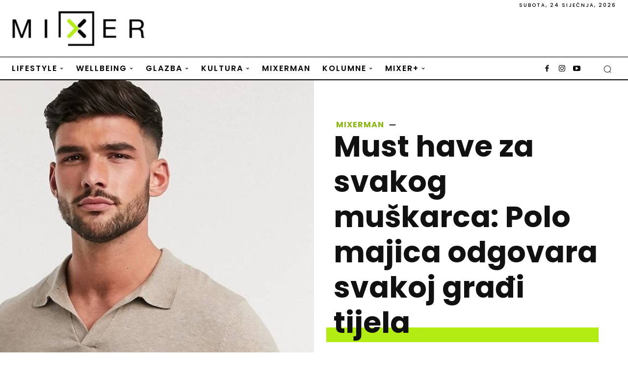

--- FILE ---
content_type: text/html; charset=utf-8
request_url: https://www.google.com/recaptcha/api2/anchor?ar=1&k=6LfDVtoZAAAAAMNDkDfVNx_9tzbYRTAxBtfP3pp0&co=aHR0cHM6Ly9taXhlci5ocjo0NDM.&hl=en&v=PoyoqOPhxBO7pBk68S4YbpHZ&theme=light&size=normal&anchor-ms=20000&execute-ms=30000&cb=pcmta79lkwno
body_size: 50586
content:
<!DOCTYPE HTML><html dir="ltr" lang="en"><head><meta http-equiv="Content-Type" content="text/html; charset=UTF-8">
<meta http-equiv="X-UA-Compatible" content="IE=edge">
<title>reCAPTCHA</title>
<style type="text/css">
/* cyrillic-ext */
@font-face {
  font-family: 'Roboto';
  font-style: normal;
  font-weight: 400;
  font-stretch: 100%;
  src: url(//fonts.gstatic.com/s/roboto/v48/KFO7CnqEu92Fr1ME7kSn66aGLdTylUAMa3GUBHMdazTgWw.woff2) format('woff2');
  unicode-range: U+0460-052F, U+1C80-1C8A, U+20B4, U+2DE0-2DFF, U+A640-A69F, U+FE2E-FE2F;
}
/* cyrillic */
@font-face {
  font-family: 'Roboto';
  font-style: normal;
  font-weight: 400;
  font-stretch: 100%;
  src: url(//fonts.gstatic.com/s/roboto/v48/KFO7CnqEu92Fr1ME7kSn66aGLdTylUAMa3iUBHMdazTgWw.woff2) format('woff2');
  unicode-range: U+0301, U+0400-045F, U+0490-0491, U+04B0-04B1, U+2116;
}
/* greek-ext */
@font-face {
  font-family: 'Roboto';
  font-style: normal;
  font-weight: 400;
  font-stretch: 100%;
  src: url(//fonts.gstatic.com/s/roboto/v48/KFO7CnqEu92Fr1ME7kSn66aGLdTylUAMa3CUBHMdazTgWw.woff2) format('woff2');
  unicode-range: U+1F00-1FFF;
}
/* greek */
@font-face {
  font-family: 'Roboto';
  font-style: normal;
  font-weight: 400;
  font-stretch: 100%;
  src: url(//fonts.gstatic.com/s/roboto/v48/KFO7CnqEu92Fr1ME7kSn66aGLdTylUAMa3-UBHMdazTgWw.woff2) format('woff2');
  unicode-range: U+0370-0377, U+037A-037F, U+0384-038A, U+038C, U+038E-03A1, U+03A3-03FF;
}
/* math */
@font-face {
  font-family: 'Roboto';
  font-style: normal;
  font-weight: 400;
  font-stretch: 100%;
  src: url(//fonts.gstatic.com/s/roboto/v48/KFO7CnqEu92Fr1ME7kSn66aGLdTylUAMawCUBHMdazTgWw.woff2) format('woff2');
  unicode-range: U+0302-0303, U+0305, U+0307-0308, U+0310, U+0312, U+0315, U+031A, U+0326-0327, U+032C, U+032F-0330, U+0332-0333, U+0338, U+033A, U+0346, U+034D, U+0391-03A1, U+03A3-03A9, U+03B1-03C9, U+03D1, U+03D5-03D6, U+03F0-03F1, U+03F4-03F5, U+2016-2017, U+2034-2038, U+203C, U+2040, U+2043, U+2047, U+2050, U+2057, U+205F, U+2070-2071, U+2074-208E, U+2090-209C, U+20D0-20DC, U+20E1, U+20E5-20EF, U+2100-2112, U+2114-2115, U+2117-2121, U+2123-214F, U+2190, U+2192, U+2194-21AE, U+21B0-21E5, U+21F1-21F2, U+21F4-2211, U+2213-2214, U+2216-22FF, U+2308-230B, U+2310, U+2319, U+231C-2321, U+2336-237A, U+237C, U+2395, U+239B-23B7, U+23D0, U+23DC-23E1, U+2474-2475, U+25AF, U+25B3, U+25B7, U+25BD, U+25C1, U+25CA, U+25CC, U+25FB, U+266D-266F, U+27C0-27FF, U+2900-2AFF, U+2B0E-2B11, U+2B30-2B4C, U+2BFE, U+3030, U+FF5B, U+FF5D, U+1D400-1D7FF, U+1EE00-1EEFF;
}
/* symbols */
@font-face {
  font-family: 'Roboto';
  font-style: normal;
  font-weight: 400;
  font-stretch: 100%;
  src: url(//fonts.gstatic.com/s/roboto/v48/KFO7CnqEu92Fr1ME7kSn66aGLdTylUAMaxKUBHMdazTgWw.woff2) format('woff2');
  unicode-range: U+0001-000C, U+000E-001F, U+007F-009F, U+20DD-20E0, U+20E2-20E4, U+2150-218F, U+2190, U+2192, U+2194-2199, U+21AF, U+21E6-21F0, U+21F3, U+2218-2219, U+2299, U+22C4-22C6, U+2300-243F, U+2440-244A, U+2460-24FF, U+25A0-27BF, U+2800-28FF, U+2921-2922, U+2981, U+29BF, U+29EB, U+2B00-2BFF, U+4DC0-4DFF, U+FFF9-FFFB, U+10140-1018E, U+10190-1019C, U+101A0, U+101D0-101FD, U+102E0-102FB, U+10E60-10E7E, U+1D2C0-1D2D3, U+1D2E0-1D37F, U+1F000-1F0FF, U+1F100-1F1AD, U+1F1E6-1F1FF, U+1F30D-1F30F, U+1F315, U+1F31C, U+1F31E, U+1F320-1F32C, U+1F336, U+1F378, U+1F37D, U+1F382, U+1F393-1F39F, U+1F3A7-1F3A8, U+1F3AC-1F3AF, U+1F3C2, U+1F3C4-1F3C6, U+1F3CA-1F3CE, U+1F3D4-1F3E0, U+1F3ED, U+1F3F1-1F3F3, U+1F3F5-1F3F7, U+1F408, U+1F415, U+1F41F, U+1F426, U+1F43F, U+1F441-1F442, U+1F444, U+1F446-1F449, U+1F44C-1F44E, U+1F453, U+1F46A, U+1F47D, U+1F4A3, U+1F4B0, U+1F4B3, U+1F4B9, U+1F4BB, U+1F4BF, U+1F4C8-1F4CB, U+1F4D6, U+1F4DA, U+1F4DF, U+1F4E3-1F4E6, U+1F4EA-1F4ED, U+1F4F7, U+1F4F9-1F4FB, U+1F4FD-1F4FE, U+1F503, U+1F507-1F50B, U+1F50D, U+1F512-1F513, U+1F53E-1F54A, U+1F54F-1F5FA, U+1F610, U+1F650-1F67F, U+1F687, U+1F68D, U+1F691, U+1F694, U+1F698, U+1F6AD, U+1F6B2, U+1F6B9-1F6BA, U+1F6BC, U+1F6C6-1F6CF, U+1F6D3-1F6D7, U+1F6E0-1F6EA, U+1F6F0-1F6F3, U+1F6F7-1F6FC, U+1F700-1F7FF, U+1F800-1F80B, U+1F810-1F847, U+1F850-1F859, U+1F860-1F887, U+1F890-1F8AD, U+1F8B0-1F8BB, U+1F8C0-1F8C1, U+1F900-1F90B, U+1F93B, U+1F946, U+1F984, U+1F996, U+1F9E9, U+1FA00-1FA6F, U+1FA70-1FA7C, U+1FA80-1FA89, U+1FA8F-1FAC6, U+1FACE-1FADC, U+1FADF-1FAE9, U+1FAF0-1FAF8, U+1FB00-1FBFF;
}
/* vietnamese */
@font-face {
  font-family: 'Roboto';
  font-style: normal;
  font-weight: 400;
  font-stretch: 100%;
  src: url(//fonts.gstatic.com/s/roboto/v48/KFO7CnqEu92Fr1ME7kSn66aGLdTylUAMa3OUBHMdazTgWw.woff2) format('woff2');
  unicode-range: U+0102-0103, U+0110-0111, U+0128-0129, U+0168-0169, U+01A0-01A1, U+01AF-01B0, U+0300-0301, U+0303-0304, U+0308-0309, U+0323, U+0329, U+1EA0-1EF9, U+20AB;
}
/* latin-ext */
@font-face {
  font-family: 'Roboto';
  font-style: normal;
  font-weight: 400;
  font-stretch: 100%;
  src: url(//fonts.gstatic.com/s/roboto/v48/KFO7CnqEu92Fr1ME7kSn66aGLdTylUAMa3KUBHMdazTgWw.woff2) format('woff2');
  unicode-range: U+0100-02BA, U+02BD-02C5, U+02C7-02CC, U+02CE-02D7, U+02DD-02FF, U+0304, U+0308, U+0329, U+1D00-1DBF, U+1E00-1E9F, U+1EF2-1EFF, U+2020, U+20A0-20AB, U+20AD-20C0, U+2113, U+2C60-2C7F, U+A720-A7FF;
}
/* latin */
@font-face {
  font-family: 'Roboto';
  font-style: normal;
  font-weight: 400;
  font-stretch: 100%;
  src: url(//fonts.gstatic.com/s/roboto/v48/KFO7CnqEu92Fr1ME7kSn66aGLdTylUAMa3yUBHMdazQ.woff2) format('woff2');
  unicode-range: U+0000-00FF, U+0131, U+0152-0153, U+02BB-02BC, U+02C6, U+02DA, U+02DC, U+0304, U+0308, U+0329, U+2000-206F, U+20AC, U+2122, U+2191, U+2193, U+2212, U+2215, U+FEFF, U+FFFD;
}
/* cyrillic-ext */
@font-face {
  font-family: 'Roboto';
  font-style: normal;
  font-weight: 500;
  font-stretch: 100%;
  src: url(//fonts.gstatic.com/s/roboto/v48/KFO7CnqEu92Fr1ME7kSn66aGLdTylUAMa3GUBHMdazTgWw.woff2) format('woff2');
  unicode-range: U+0460-052F, U+1C80-1C8A, U+20B4, U+2DE0-2DFF, U+A640-A69F, U+FE2E-FE2F;
}
/* cyrillic */
@font-face {
  font-family: 'Roboto';
  font-style: normal;
  font-weight: 500;
  font-stretch: 100%;
  src: url(//fonts.gstatic.com/s/roboto/v48/KFO7CnqEu92Fr1ME7kSn66aGLdTylUAMa3iUBHMdazTgWw.woff2) format('woff2');
  unicode-range: U+0301, U+0400-045F, U+0490-0491, U+04B0-04B1, U+2116;
}
/* greek-ext */
@font-face {
  font-family: 'Roboto';
  font-style: normal;
  font-weight: 500;
  font-stretch: 100%;
  src: url(//fonts.gstatic.com/s/roboto/v48/KFO7CnqEu92Fr1ME7kSn66aGLdTylUAMa3CUBHMdazTgWw.woff2) format('woff2');
  unicode-range: U+1F00-1FFF;
}
/* greek */
@font-face {
  font-family: 'Roboto';
  font-style: normal;
  font-weight: 500;
  font-stretch: 100%;
  src: url(//fonts.gstatic.com/s/roboto/v48/KFO7CnqEu92Fr1ME7kSn66aGLdTylUAMa3-UBHMdazTgWw.woff2) format('woff2');
  unicode-range: U+0370-0377, U+037A-037F, U+0384-038A, U+038C, U+038E-03A1, U+03A3-03FF;
}
/* math */
@font-face {
  font-family: 'Roboto';
  font-style: normal;
  font-weight: 500;
  font-stretch: 100%;
  src: url(//fonts.gstatic.com/s/roboto/v48/KFO7CnqEu92Fr1ME7kSn66aGLdTylUAMawCUBHMdazTgWw.woff2) format('woff2');
  unicode-range: U+0302-0303, U+0305, U+0307-0308, U+0310, U+0312, U+0315, U+031A, U+0326-0327, U+032C, U+032F-0330, U+0332-0333, U+0338, U+033A, U+0346, U+034D, U+0391-03A1, U+03A3-03A9, U+03B1-03C9, U+03D1, U+03D5-03D6, U+03F0-03F1, U+03F4-03F5, U+2016-2017, U+2034-2038, U+203C, U+2040, U+2043, U+2047, U+2050, U+2057, U+205F, U+2070-2071, U+2074-208E, U+2090-209C, U+20D0-20DC, U+20E1, U+20E5-20EF, U+2100-2112, U+2114-2115, U+2117-2121, U+2123-214F, U+2190, U+2192, U+2194-21AE, U+21B0-21E5, U+21F1-21F2, U+21F4-2211, U+2213-2214, U+2216-22FF, U+2308-230B, U+2310, U+2319, U+231C-2321, U+2336-237A, U+237C, U+2395, U+239B-23B7, U+23D0, U+23DC-23E1, U+2474-2475, U+25AF, U+25B3, U+25B7, U+25BD, U+25C1, U+25CA, U+25CC, U+25FB, U+266D-266F, U+27C0-27FF, U+2900-2AFF, U+2B0E-2B11, U+2B30-2B4C, U+2BFE, U+3030, U+FF5B, U+FF5D, U+1D400-1D7FF, U+1EE00-1EEFF;
}
/* symbols */
@font-face {
  font-family: 'Roboto';
  font-style: normal;
  font-weight: 500;
  font-stretch: 100%;
  src: url(//fonts.gstatic.com/s/roboto/v48/KFO7CnqEu92Fr1ME7kSn66aGLdTylUAMaxKUBHMdazTgWw.woff2) format('woff2');
  unicode-range: U+0001-000C, U+000E-001F, U+007F-009F, U+20DD-20E0, U+20E2-20E4, U+2150-218F, U+2190, U+2192, U+2194-2199, U+21AF, U+21E6-21F0, U+21F3, U+2218-2219, U+2299, U+22C4-22C6, U+2300-243F, U+2440-244A, U+2460-24FF, U+25A0-27BF, U+2800-28FF, U+2921-2922, U+2981, U+29BF, U+29EB, U+2B00-2BFF, U+4DC0-4DFF, U+FFF9-FFFB, U+10140-1018E, U+10190-1019C, U+101A0, U+101D0-101FD, U+102E0-102FB, U+10E60-10E7E, U+1D2C0-1D2D3, U+1D2E0-1D37F, U+1F000-1F0FF, U+1F100-1F1AD, U+1F1E6-1F1FF, U+1F30D-1F30F, U+1F315, U+1F31C, U+1F31E, U+1F320-1F32C, U+1F336, U+1F378, U+1F37D, U+1F382, U+1F393-1F39F, U+1F3A7-1F3A8, U+1F3AC-1F3AF, U+1F3C2, U+1F3C4-1F3C6, U+1F3CA-1F3CE, U+1F3D4-1F3E0, U+1F3ED, U+1F3F1-1F3F3, U+1F3F5-1F3F7, U+1F408, U+1F415, U+1F41F, U+1F426, U+1F43F, U+1F441-1F442, U+1F444, U+1F446-1F449, U+1F44C-1F44E, U+1F453, U+1F46A, U+1F47D, U+1F4A3, U+1F4B0, U+1F4B3, U+1F4B9, U+1F4BB, U+1F4BF, U+1F4C8-1F4CB, U+1F4D6, U+1F4DA, U+1F4DF, U+1F4E3-1F4E6, U+1F4EA-1F4ED, U+1F4F7, U+1F4F9-1F4FB, U+1F4FD-1F4FE, U+1F503, U+1F507-1F50B, U+1F50D, U+1F512-1F513, U+1F53E-1F54A, U+1F54F-1F5FA, U+1F610, U+1F650-1F67F, U+1F687, U+1F68D, U+1F691, U+1F694, U+1F698, U+1F6AD, U+1F6B2, U+1F6B9-1F6BA, U+1F6BC, U+1F6C6-1F6CF, U+1F6D3-1F6D7, U+1F6E0-1F6EA, U+1F6F0-1F6F3, U+1F6F7-1F6FC, U+1F700-1F7FF, U+1F800-1F80B, U+1F810-1F847, U+1F850-1F859, U+1F860-1F887, U+1F890-1F8AD, U+1F8B0-1F8BB, U+1F8C0-1F8C1, U+1F900-1F90B, U+1F93B, U+1F946, U+1F984, U+1F996, U+1F9E9, U+1FA00-1FA6F, U+1FA70-1FA7C, U+1FA80-1FA89, U+1FA8F-1FAC6, U+1FACE-1FADC, U+1FADF-1FAE9, U+1FAF0-1FAF8, U+1FB00-1FBFF;
}
/* vietnamese */
@font-face {
  font-family: 'Roboto';
  font-style: normal;
  font-weight: 500;
  font-stretch: 100%;
  src: url(//fonts.gstatic.com/s/roboto/v48/KFO7CnqEu92Fr1ME7kSn66aGLdTylUAMa3OUBHMdazTgWw.woff2) format('woff2');
  unicode-range: U+0102-0103, U+0110-0111, U+0128-0129, U+0168-0169, U+01A0-01A1, U+01AF-01B0, U+0300-0301, U+0303-0304, U+0308-0309, U+0323, U+0329, U+1EA0-1EF9, U+20AB;
}
/* latin-ext */
@font-face {
  font-family: 'Roboto';
  font-style: normal;
  font-weight: 500;
  font-stretch: 100%;
  src: url(//fonts.gstatic.com/s/roboto/v48/KFO7CnqEu92Fr1ME7kSn66aGLdTylUAMa3KUBHMdazTgWw.woff2) format('woff2');
  unicode-range: U+0100-02BA, U+02BD-02C5, U+02C7-02CC, U+02CE-02D7, U+02DD-02FF, U+0304, U+0308, U+0329, U+1D00-1DBF, U+1E00-1E9F, U+1EF2-1EFF, U+2020, U+20A0-20AB, U+20AD-20C0, U+2113, U+2C60-2C7F, U+A720-A7FF;
}
/* latin */
@font-face {
  font-family: 'Roboto';
  font-style: normal;
  font-weight: 500;
  font-stretch: 100%;
  src: url(//fonts.gstatic.com/s/roboto/v48/KFO7CnqEu92Fr1ME7kSn66aGLdTylUAMa3yUBHMdazQ.woff2) format('woff2');
  unicode-range: U+0000-00FF, U+0131, U+0152-0153, U+02BB-02BC, U+02C6, U+02DA, U+02DC, U+0304, U+0308, U+0329, U+2000-206F, U+20AC, U+2122, U+2191, U+2193, U+2212, U+2215, U+FEFF, U+FFFD;
}
/* cyrillic-ext */
@font-face {
  font-family: 'Roboto';
  font-style: normal;
  font-weight: 900;
  font-stretch: 100%;
  src: url(//fonts.gstatic.com/s/roboto/v48/KFO7CnqEu92Fr1ME7kSn66aGLdTylUAMa3GUBHMdazTgWw.woff2) format('woff2');
  unicode-range: U+0460-052F, U+1C80-1C8A, U+20B4, U+2DE0-2DFF, U+A640-A69F, U+FE2E-FE2F;
}
/* cyrillic */
@font-face {
  font-family: 'Roboto';
  font-style: normal;
  font-weight: 900;
  font-stretch: 100%;
  src: url(//fonts.gstatic.com/s/roboto/v48/KFO7CnqEu92Fr1ME7kSn66aGLdTylUAMa3iUBHMdazTgWw.woff2) format('woff2');
  unicode-range: U+0301, U+0400-045F, U+0490-0491, U+04B0-04B1, U+2116;
}
/* greek-ext */
@font-face {
  font-family: 'Roboto';
  font-style: normal;
  font-weight: 900;
  font-stretch: 100%;
  src: url(//fonts.gstatic.com/s/roboto/v48/KFO7CnqEu92Fr1ME7kSn66aGLdTylUAMa3CUBHMdazTgWw.woff2) format('woff2');
  unicode-range: U+1F00-1FFF;
}
/* greek */
@font-face {
  font-family: 'Roboto';
  font-style: normal;
  font-weight: 900;
  font-stretch: 100%;
  src: url(//fonts.gstatic.com/s/roboto/v48/KFO7CnqEu92Fr1ME7kSn66aGLdTylUAMa3-UBHMdazTgWw.woff2) format('woff2');
  unicode-range: U+0370-0377, U+037A-037F, U+0384-038A, U+038C, U+038E-03A1, U+03A3-03FF;
}
/* math */
@font-face {
  font-family: 'Roboto';
  font-style: normal;
  font-weight: 900;
  font-stretch: 100%;
  src: url(//fonts.gstatic.com/s/roboto/v48/KFO7CnqEu92Fr1ME7kSn66aGLdTylUAMawCUBHMdazTgWw.woff2) format('woff2');
  unicode-range: U+0302-0303, U+0305, U+0307-0308, U+0310, U+0312, U+0315, U+031A, U+0326-0327, U+032C, U+032F-0330, U+0332-0333, U+0338, U+033A, U+0346, U+034D, U+0391-03A1, U+03A3-03A9, U+03B1-03C9, U+03D1, U+03D5-03D6, U+03F0-03F1, U+03F4-03F5, U+2016-2017, U+2034-2038, U+203C, U+2040, U+2043, U+2047, U+2050, U+2057, U+205F, U+2070-2071, U+2074-208E, U+2090-209C, U+20D0-20DC, U+20E1, U+20E5-20EF, U+2100-2112, U+2114-2115, U+2117-2121, U+2123-214F, U+2190, U+2192, U+2194-21AE, U+21B0-21E5, U+21F1-21F2, U+21F4-2211, U+2213-2214, U+2216-22FF, U+2308-230B, U+2310, U+2319, U+231C-2321, U+2336-237A, U+237C, U+2395, U+239B-23B7, U+23D0, U+23DC-23E1, U+2474-2475, U+25AF, U+25B3, U+25B7, U+25BD, U+25C1, U+25CA, U+25CC, U+25FB, U+266D-266F, U+27C0-27FF, U+2900-2AFF, U+2B0E-2B11, U+2B30-2B4C, U+2BFE, U+3030, U+FF5B, U+FF5D, U+1D400-1D7FF, U+1EE00-1EEFF;
}
/* symbols */
@font-face {
  font-family: 'Roboto';
  font-style: normal;
  font-weight: 900;
  font-stretch: 100%;
  src: url(//fonts.gstatic.com/s/roboto/v48/KFO7CnqEu92Fr1ME7kSn66aGLdTylUAMaxKUBHMdazTgWw.woff2) format('woff2');
  unicode-range: U+0001-000C, U+000E-001F, U+007F-009F, U+20DD-20E0, U+20E2-20E4, U+2150-218F, U+2190, U+2192, U+2194-2199, U+21AF, U+21E6-21F0, U+21F3, U+2218-2219, U+2299, U+22C4-22C6, U+2300-243F, U+2440-244A, U+2460-24FF, U+25A0-27BF, U+2800-28FF, U+2921-2922, U+2981, U+29BF, U+29EB, U+2B00-2BFF, U+4DC0-4DFF, U+FFF9-FFFB, U+10140-1018E, U+10190-1019C, U+101A0, U+101D0-101FD, U+102E0-102FB, U+10E60-10E7E, U+1D2C0-1D2D3, U+1D2E0-1D37F, U+1F000-1F0FF, U+1F100-1F1AD, U+1F1E6-1F1FF, U+1F30D-1F30F, U+1F315, U+1F31C, U+1F31E, U+1F320-1F32C, U+1F336, U+1F378, U+1F37D, U+1F382, U+1F393-1F39F, U+1F3A7-1F3A8, U+1F3AC-1F3AF, U+1F3C2, U+1F3C4-1F3C6, U+1F3CA-1F3CE, U+1F3D4-1F3E0, U+1F3ED, U+1F3F1-1F3F3, U+1F3F5-1F3F7, U+1F408, U+1F415, U+1F41F, U+1F426, U+1F43F, U+1F441-1F442, U+1F444, U+1F446-1F449, U+1F44C-1F44E, U+1F453, U+1F46A, U+1F47D, U+1F4A3, U+1F4B0, U+1F4B3, U+1F4B9, U+1F4BB, U+1F4BF, U+1F4C8-1F4CB, U+1F4D6, U+1F4DA, U+1F4DF, U+1F4E3-1F4E6, U+1F4EA-1F4ED, U+1F4F7, U+1F4F9-1F4FB, U+1F4FD-1F4FE, U+1F503, U+1F507-1F50B, U+1F50D, U+1F512-1F513, U+1F53E-1F54A, U+1F54F-1F5FA, U+1F610, U+1F650-1F67F, U+1F687, U+1F68D, U+1F691, U+1F694, U+1F698, U+1F6AD, U+1F6B2, U+1F6B9-1F6BA, U+1F6BC, U+1F6C6-1F6CF, U+1F6D3-1F6D7, U+1F6E0-1F6EA, U+1F6F0-1F6F3, U+1F6F7-1F6FC, U+1F700-1F7FF, U+1F800-1F80B, U+1F810-1F847, U+1F850-1F859, U+1F860-1F887, U+1F890-1F8AD, U+1F8B0-1F8BB, U+1F8C0-1F8C1, U+1F900-1F90B, U+1F93B, U+1F946, U+1F984, U+1F996, U+1F9E9, U+1FA00-1FA6F, U+1FA70-1FA7C, U+1FA80-1FA89, U+1FA8F-1FAC6, U+1FACE-1FADC, U+1FADF-1FAE9, U+1FAF0-1FAF8, U+1FB00-1FBFF;
}
/* vietnamese */
@font-face {
  font-family: 'Roboto';
  font-style: normal;
  font-weight: 900;
  font-stretch: 100%;
  src: url(//fonts.gstatic.com/s/roboto/v48/KFO7CnqEu92Fr1ME7kSn66aGLdTylUAMa3OUBHMdazTgWw.woff2) format('woff2');
  unicode-range: U+0102-0103, U+0110-0111, U+0128-0129, U+0168-0169, U+01A0-01A1, U+01AF-01B0, U+0300-0301, U+0303-0304, U+0308-0309, U+0323, U+0329, U+1EA0-1EF9, U+20AB;
}
/* latin-ext */
@font-face {
  font-family: 'Roboto';
  font-style: normal;
  font-weight: 900;
  font-stretch: 100%;
  src: url(//fonts.gstatic.com/s/roboto/v48/KFO7CnqEu92Fr1ME7kSn66aGLdTylUAMa3KUBHMdazTgWw.woff2) format('woff2');
  unicode-range: U+0100-02BA, U+02BD-02C5, U+02C7-02CC, U+02CE-02D7, U+02DD-02FF, U+0304, U+0308, U+0329, U+1D00-1DBF, U+1E00-1E9F, U+1EF2-1EFF, U+2020, U+20A0-20AB, U+20AD-20C0, U+2113, U+2C60-2C7F, U+A720-A7FF;
}
/* latin */
@font-face {
  font-family: 'Roboto';
  font-style: normal;
  font-weight: 900;
  font-stretch: 100%;
  src: url(//fonts.gstatic.com/s/roboto/v48/KFO7CnqEu92Fr1ME7kSn66aGLdTylUAMa3yUBHMdazQ.woff2) format('woff2');
  unicode-range: U+0000-00FF, U+0131, U+0152-0153, U+02BB-02BC, U+02C6, U+02DA, U+02DC, U+0304, U+0308, U+0329, U+2000-206F, U+20AC, U+2122, U+2191, U+2193, U+2212, U+2215, U+FEFF, U+FFFD;
}

</style>
<link rel="stylesheet" type="text/css" href="https://www.gstatic.com/recaptcha/releases/PoyoqOPhxBO7pBk68S4YbpHZ/styles__ltr.css">
<script nonce="mH8hTOSZo2acVMm1J3UEwQ" type="text/javascript">window['__recaptcha_api'] = 'https://www.google.com/recaptcha/api2/';</script>
<script type="text/javascript" src="https://www.gstatic.com/recaptcha/releases/PoyoqOPhxBO7pBk68S4YbpHZ/recaptcha__en.js" nonce="mH8hTOSZo2acVMm1J3UEwQ">
      
    </script></head>
<body><div id="rc-anchor-alert" class="rc-anchor-alert"></div>
<input type="hidden" id="recaptcha-token" value="[base64]">
<script type="text/javascript" nonce="mH8hTOSZo2acVMm1J3UEwQ">
      recaptcha.anchor.Main.init("[\x22ainput\x22,[\x22bgdata\x22,\x22\x22,\[base64]/[base64]/[base64]/bmV3IHJbeF0oY1swXSk6RT09Mj9uZXcgclt4XShjWzBdLGNbMV0pOkU9PTM/bmV3IHJbeF0oY1swXSxjWzFdLGNbMl0pOkU9PTQ/[base64]/[base64]/[base64]/[base64]/[base64]/[base64]/[base64]/[base64]\x22,\[base64]\\u003d\\u003d\x22,\x22w7fDumlrCTxKB8O/[base64]/[base64]/w6kPw4DDmcOYw57CtVDCv8Opw7Q0ER7DlMOYdgh4AcK/w78lw7cNPRROwoA9wqJGVSDDmwMkPMKNG8OKecKZwo8lw74SwpvDinZoQEvDm0cfw6VJEyhjCsKfw6bDkikJambCp1/CsMOtLcO2w7DDvcOAUjAWLT9afT/DlGXCv2HDmwk7w7tEw4Z5wptDXgsJP8K/TyBkw6R6ODDChcKhMXbCosOpcsKrZMOTwrjCp8Kyw4Q6w5dDwpY0a8OiS8Krw73DoMO1wpYnCcKvw7JQwrXCvsOUIcOmwp12wqsec0lyCjQjwp3CpcKKacK5w5YEw4TDnMKOIMONw4rCnRzCozfDtxs6wpEmAcO5wrPDs8Ksw7/DqBLDhyY/E8KZfQVKw7LDvcKvbMOnw4Zpw7JXwo/DiXbDrMOlH8OcakhQwqZMw78XR0Amwqxxw5jCpgc6w7dyYsOCwpfDt8Okwp5Xd8O+QTVfwp8lfMO6w5PDhz7Dpn0tCz1ZwrQVwo/DucKrw77Dg8KNw7TDssKNZMOlwpnDrkIQM8K4UcKxwp1Iw5bDrMOwfFjDpcOcJhXCusOWVsOwBQB1w73CggjDuknDk8KIw5/DisK1VWxhLsOhw4p6SX1qwpvDpx4RccKaw4nChMKyFWnDkSxteA3Cgg7DgcKdwpDCvwvCsMKfw6fCj3/CkDLDkmszT8OgBH0wElPDki9+cW4MwozCucOkAFVqazfClcOWwp8nCSwAViHCpMOBwo3DisKpw4TCoDvDlsORw4nCpkZmwojDv8O0woXCpsKCQGPDiMKlwrpxw68xwprDhMO1w6Nfw7d8Pi1YGsOTGjHDoi/ClsOdXcODJcKpw5rDucOiM8Ohw6FCG8O6L2jCsC8Iw6Y6VMOpZsK0e28zw7gECMK+D2DDt8KLGRrDpcKxEcOxclbCnFFIMDnCkRDCtmRICMOuYWlBw6fDjwXCk8O1wrAMw7FZwpHDisOpw4ZCYFXDjMOTwqTDs1fDlMKjTsKrw6jDmXrCuFjDn8OOw7/DrTZGNcK4KC7CowXDvsOGw6DCoxobTVTChE3DosO5BsKMw53CpQ/Cik/CtTlDw5HCs8KYek3CpRYSWDnCncOPR8KtJVnDhxfDuMKuZ8KgIMOKw5zDiFMCw53DqMOuCjNhw4HCuBPDjl1nwp8YwofDkVdcBRnCqCzClCkPKTjDhhfDpEjCnhHDtjMVF1tNBH/DlzwYCn4Ww5VwR8O/RW8FSWvDokB+wo5tccOVWcOZZ1FaZ8Oawq7DqkNiecOJZMOOWcO6w5EPw5V9w47CrlMowrxNwqzDki/CuMO8EmPCqA8Yw5XDhMOpw6pzw4JNw4FcPMKPwrljw4zDrU/Dm2IJJSl4wprDicKMWsOfSsOqZcOBw5PCuHTCiV7CpsO2WHEUBATDjnlEAMKbGzJlL8K8PcOzR0oBMCUgUsKiw6Qfw7lZw43Du8KeBsOMwqIYw6HDjWtdw5EcWsK/w74NU1cFw7MSZcONw5BmEcKkwpHDisONw5gvwoIDwqNMVzhKAMOhwp0OK8KewrPDisKsw411OMKJPBMkwqMfXcKCw6jDlCwEwrnDlU8+wqszwrTDmMOUwprCqcKsw6PCgn5Awq7ClhATewjCqsKiw4UWPkNpNUjCihrCn0l3wo9cwprDvGI/wrzCnjbCvFnCkcKhfijDh2XDnzMUelHCjsOySghsw5fDv0jDqgTDo19Hwp3Di8O8woHDujJ1w4F8Q8OUC8Otw4DCisOGe8KmGcKNwpbCt8KmO8OCfMO5HcO8w5jCnsKVw6lRwpTDoQVnw4NFwr4Uw5QIwpDDn0jDgRzDiMO5wqfCnn1Iwp/Dp8OkCzBvwo3DijrCii3DuEDDlmkewp0swqgcw6sFTz1WXyVjBcOxHsOGw5kJw4XCtEFuKiMmw5jCr8KiasO2W1MqwoXDtMK7w7PDlcOpwqJ1w63CjsKweMKwwrvCmMOsLB8iw4vCsW/ClBPCu0rCnTHDr3vDh1wHRUU0wq5dwoDDhUllwrrCmcOSw4fDicO2wpFAwqgCNcK6wqx/MAMcw5pGZ8O2w7hDwogFFFBVw60LcVbCscOtJ3tPwp3DtHHDnsODwpHDu8K3wpbDnMO9QsKPC8OKwr8fDDF9AhrDjMK/[base64]/DtcK7HMKPwr49VsKhw7hFwok/c8OvdsO5ZEXCnkTDv3fCucKPbsO6wrZ4UcKQw5EyZsONCsO3bArDnsOmARbCvAPDhMK3eAXCqQpRwq0pwqzCisO+KirDhcKuw706w6bClXvDlijCocKPATUReMKVT8Otwo/[base64]/DcKoXkLDnsOtGcO/wrTDhBlwwojCq8OvXsKuTMKUw73CgBd5fTHDqwDCpw19w4UHw7fCtMO3HMOQPMOBwplKG31Wwp7CpMK4w7PCpcOkwrV7ExRdGcKVKcOxwp5ycBJ2w7F4w6TCgsOPw5M+wpjDowpmwqLCi249w7LDkcO0KXjDucOwwr1Rw5nDjjzCkljChsKaw4NrwrjCgmbDtcO/w4wVf8OUUjbDuMKUw4BID8KWPMK6wqJ5w64+LMOvwpd1w7FbCx7CghE/[base64]/Dl8KRwr1Pw5grSQV8VgHDssOUCcOyUXhfNsOFw6JVwrbDtyrDjXcgwo3CtMOzCMOJDVrDryFUw6FSwrTDjsKtckPCu1VKCMKbwozDrcOde8Ocw4LCinzDsxo5a8KqVHx1AsOBLsKjwrIrwowdw4bCjMO6w57Cll5vw4TCnF5JcsOKwpw/NcKaN2YXYMKSwoPDrMOiw6zDoU/DgMKxwoTCpUXDgk7DsjHDmcK0ZmXDjTXCjS3CtB1twpF2wo8swpzDjDoFwoTCumdNw5fDlBLCgWfCmRjDpsK+w44uw7rDisKGGlbChkjDmRVqV3/DusO9wpbCosOiM8Kfw7AlwrbDgjsRw7PCkVV2O8KAw6fCrMKEFsOHwrkgwqnCisK/[base64]/BsKIw6/DlVrClGF9w6XDksOQw6/[base64]/[base64]/Ct8KyKmLDkMO9YDlGPcKlworCijZzwoXDpcKrw5vDq0kncMK1eS0RLwtYw5IHVXRlQsKiw59AEVxAdBTDvsKjw7HDmsK+w7V2JzMzwo/[base64]/UsOxwrU9OV1ZwqQzUMOuF8Ksw4IpT8KOKAw3wpnCjsK8wppRwpHDpMKkQhbCnl/[base64]/w4Msw77DuTkkTUbCisKbShZjGcOVHBBkJTjDlinDq8Ojw53Di04wAz47FRTCicOlbsK3YygTwr8LJsOpw5ZxBsOOAMOrwpRkNH4/wqTDksOYABPDtMKEw7VUw6XDosKvwrnDvxvDs8OnwqBqCsKQfELCvcOcw43DoBxfJsKUw4Imwr/[base64]/UMK8TBppwpPDjnPCsyE4asKibMKlbBHCm2XCicOBwonCrMOww6M8CEDCizFUwrFIekwDK8KiRGd9KkjCki5EdkFDEk9jXxRaMhPDkDAgc8KWw41yw4HCksOqCcOUw4A4w6RUezzCtMKCwrtSQFLCpihRw4bDqcOeNsKLwox5EsOUwp/DpsOowqDDmTLChcObw6N9WEzDicORN8OHWMKMPlZQJhUUBSfCpcKAwrXCpRHDpMOzwrpuXcO4wpJID8KsV8OHNsKiFlzDuC3DncKzFV7DucKtHBU+VMKhdStnS8O6PXnDvcK9w6tNwo7CkcKbwoBvwoIEw5LDtH3DimjCtcKnIcKtEk/Ci8KTCHbCqcKwLMOYwrYxw6ZicG8Gw5QxOB7CocKvw5XDpUZxwqxEMMKVPsOSPMOAwp8PO0lyw6XCkcKXAsK/[base64]/CtMKZwphwwp54woDDpcOlIsKQbEfDhcOCwrUEHsOxWgJ5XMKTSCMLJVdtXcK1R3rCljLChydzVnzCh3ttwqkmwoJww7bCm8KqwqXDpcKOfsKfPEnDuU7Drj8KIMKGcMK/TTM6w73DuQp2J8KXw59FwpwpwoNlwpYTwr3DpcOpaMKzfcOMcEQ1woFKw6AHw5rDpXo/GV/DuHFgJWprw6Z+LD0UwpRwbSjDnMKkGSQUFkYww5PClz4YY8KGw4UKw5TCkMOQKw1lw6XDlTx/w50FGUjCtEttKMOnw5drw5zCnsOneMOPFSvCuH1SwrfDrsKbTF9ew6bCvmsLw4zCjVnDq8OMwrE1IMKVwqxOHMOcCkzCsANOwr4Tw7MvwqPCny/DpMKwIWXCmzrDnSPDoRDChUx4wqA7Dk7CrT/DuxAzdcKKw7HDpsOcPgvDpRdcw6bDocK6w7B2FS/DlMKqZsOVKcOawoJmAjbCvMKjSDDDl8KuCXdMTcOvw7XClBDCmMOJw7zDhz/CqAFdw4/DusKrEcKpw7DCqcKxw4fDpUbDjhQgGcODU0HCq2PDi0M+CMOdAD4Gw7lsLjtPPcOXw5bCs8K6ScOpw7fDuX8Jw7c5wqPCkjTCqcOEwoRqwpbDpQnDviHDlkBCS8OhJ0LCoQ7DkQLCh8O6w75ww4PCn8ONPwbDrzgdw51NUsK9MW/Doj8ET2rChcO1YA9uw6Newoghw7Ipw5ZxbsKuG8Kdw6Ecwpd6KsKhasO4w60Uw6PDmUtRwplxwrbDv8KlwrrCsi5mw5PCicKzMsODwrvCp8ONw40xbDE5DsOjEcOnMChQwq8yMMK3wqTDmxxsWSbCl8Kgw7AlN8K0IAfDpcKOMhh0wqspw7/DgFDDlA1NDyTClsKuNsKhwogGdxJbGx0mUMKqw71mYsOaL8KnGBdsw4vDuMKNwoUtHFnCkBDCgMKrLCd0TsKsMirCun7Cr0VtTBkZw5zCrMOjwrnCp33DgsOHwqcEDMOmw6vCu0bCusKtMsKew4VJRcKGwo/DjA3CpBzCq8OvwrbCgRfCscKSHMOqw7nCknQ2GcOowrdKRMO5dTFEQMKKw7QPw7hqw5/Dlmcuw4bDmXxnRyQjMMKBXTM0CkrCoWpSS08INC8gfzjDnDnDjA/ChWzDqsK/LETDmyLDsFFkw4zDnzchwpozw7HDoXfDsA07VEjCvTANwoTDoUHDncOeTUzDiEZgwo5cGUbDh8Kww54Cw4vDu1MoNQQOwrQCWsOMOV/ClMOvw6AVacKDFsKbw4oBwqh0wp5Fw6TCqMKyVyXCgxHCu8OYXMK3w403w5DCtsO1w7TDhgjCtVDDqgw0c8Kewow+wo0zw7IBTcOhe8O2wojClcOxWk3Cul7Dj8O+w5HCpmPCj8KMwoJGwogOwooXwr5jdsO0dn/Cs8OTa3lUKMKIw5lYYgEPw4A2wqfDvG9Zc8O+wqwmw4BKHMOnYMKiwpTDssK0Wn/CkWbCsWLDlcOoAcKBwrM7GgDCghvCjsOVwrXDrMKtwrrCtXzCgMOpwp/DkcOrwoDCqMOAMcKXYWgLaTvCk8Oxw67DnzJMUjhMOMOhfhx/w6HChA/CgcOQw5vDocOnw73DiCXDpTlRw4PCtxDDrH8Dw7HDiMObZsK5w4PDi8OGw6APwpdQw6zClU08w6wBw5FBd8OWwqXDncOjKsKowrHCjQrCncKswrPCncKtVmTCssOlw6kkw55Kw5csw58Bw5zDjlnCv8Kuwp7DhsK/w67DhcOGw5NFwozDpgXDjFA2wp3Cti/Cr8OuJgxASCfDs1rCuFwXCWthw47CnsK1wo/Dn8KrD8OpChQ6w7hKwoFGw7zDo8Obw4ZfSMOtdk41LsOkwrI/w6t9UTlqw5c5dsOSw4Ivwq/CvMKgw4IZwoDDlMOLT8OgCcKGTcKfw6nDqcKIw6M7Sw1eRWoKT8K4wp/Dt8OzwrnDvcO5wohIwo0/ajAHcWnDjjdFwpgkDcO8w4LCpQnDqcOHRxPCjsO0wpPCh8KIeMOIw4PDocKyw4DCtGPDlFIMwp3DjcO0wplswrw+w47ClsOhwqcydsO7AcKtS8OlwpbDin0BG2wqw4HCmR5ywrLCscOow4ZFFMOZwotVw4PCisKMwphQwoo5MAh/M8OUw6Eewos4Wk/Dg8OaPDczwqgQKVfDiMOPw5ZGIsKJwrPDuTYcwqlNwrTCkE3Dtzx4w4LDgkBuKlcyGG5BAsKUw7Uhw5oqRsO0wq9ywqFtVDjCscO6w7Fsw5omLcO2w4zDkCYUwoDDuGbDo31SOWUUw6AIGMKoA8K/w6hZw7EpdMKSw7PCqGvCkzPCr8Ouw7HCs8O+LR/Dji/DtXhzwrQlwphNKRMUwq/Do8KLB3BtIsO0w5Jqclc1wp1IPRvDqGt1VsKAwoI/w6pzH8OOTsK/URs5w7bCnB1ZEFUNXMO6wrosf8KKwovCp24iwq3CosOww4kJw6gwwpDChsKYwoLClsOLNGHDpsKIwqlywrhhwoRUwoMbMMK7RcOpw5IXw7EAFg/CmyXCnMKXUcOYQzscwqo4TMKcTiPCizQAXsOnesKzXcKEO8Krw4nDtMOCw7HCr8KkPcOxVsOEw5bCjGsywq/DhjzDqMK3EX3CgVodF8O/Q8O1wrjCpzMvV8KuK8KGwpFOTsKhcx0pRDnChxo6w4bDgsKmw6ZIwoUYJnA+BiPCtlPDpcK3w4cDQC57wo/Doh/DjW9OLyUecsOXwr1iDQ1SJcOOw4/[base64]/wo5iw5Brw5jDujvDp8Kow4DCusOWw47ClC8bFMKPeMKbw5FXWsKlwpXDqcOQHsOHQMKawrjCrVkiw710w4fDnsKdBsK3GEHCo8OXwpdDw53DssO+w5PDkCUbw6/[base64]/DtMKIeCzCocK6RXFSw6dHaMKow4gDw4t+ZmAPw4XDhTrCoSfDocOxGMOeH0DDsi1+dMK5w6TDmsOPwo/CnDlOLhzDq0TCgsOgw5vDrD7DsA3CtMKDWGTCs0fDu2XDvTbDpnvDpMKhwpAWd8K/eXjCkXBxIQzCtMKHw4MmwosxbcOawqRUwr/Cp8Oxw6IuwrjDisKtw7LClGPDmggGw7HClR3CiQBBUkp9LUA/wps/YcOUwrMqw4cywp/CtSrCtFpiOQNtw7nCt8OTASUowo/Du8Kyw5rCk8OEODTCt8K2YHbCijXDtGPDssOow5XCsS53wrEebxNJAMOHIHDDrUUmR2LCnMKTwo7DlsOmfD/DocKHw4QwL8KQw7vDvcOXw5/[base64]/wobDvWnCtGvCpS0Nw5zDvcKKdMO0fMKiYh/CtMOfesOQwrjCkg7Du29KwqTDr8OMw4TCh13DjD3DgMKOL8KPCm8YOcKMw67DjMK/wpVzw6TCsMO/PMOlw71zwp46RyTDh8KFw7cgTQ9pwod6HQXCqgbCigXCnQ12w5ROW8Knwq/[base64]/DvsOuO8K8OMO6RSrDrMKqw6dgPFrDjFM6w4xOw5XDjXIbw7QmT1JYUEDCiw1LC8KVdcKfw6twEcK7w77CkMO1wrgCFTPCjMKDw7zDqMKxZ8KGBDNjNmYzwqoJw4kCw6R+w67Cqx7CpMKyw4ItwqEnCMO0NB/ClglWwqrCrsOXwr/CqgLCsnUeUMK3XsKkCsO/ccOPWnDDnSwhJWhsXX3CjQxcwojDjcOPecKRwqlSSsOjdcKXK8KGDQp0b2ccFTPCs08NwoJfw53DrGNuf8KRw5/Dl8OlO8KQwo9XARRRF8OqwpLCnQ3DizPCiMOIfExNw7gvwrNBTMKYLBjCs8OWw5bCvyXCqkd9w7nDj0TDixTChBVXwqrCr8Omwqdaw6kgT8KzHD7CmMK7GMOewrPDqCYQwpzDq8OBDjI/a8OsPG0ATsOCOTHDmcKOw53DuWZJFkoAw5nCpcOrw6FGwojDqgnChBNnw7HCgAlvwrgXbGEqa3XChsKxw5HCjMOuw70tQHHCqCcMwqZsDsKubsK6wo7CtS8hax3ChWzCrUQmw6c0wr3DpStgLUl0HcKxw74ew6VDwqorw5rDvB/CogXDmcKLwobDtw4HVMKVwp3Dswc+KMOHw6DDqcKLw5fDp3/Cg2FxesOAUsKOFcKLw7HDkcKjEyl1wrTCqsODaWExGcKaJm/CiXYTwph+c05kVMOBaU/Dr2zCl8OkJsOKWgTCrFArZcKcXMKJw4zCnHNHWsKdwrfChcKqwqDDkBEdw55hNcOLw5gVXWzDmxIOAGxHw6g0wqYjecO8NjF2V8KUQhfDlwliOcKEw70VwqXClMOHZMOXw7bDmsKRw6wiFxjDp8K+wq3CpW/Cj0cFwolKwrRHw5LDtVnCh8ONJsKzw5A/FcKSasKgwox1G8Ocw7Z4w7HDicKhw6XCsC/[base64]/CjcO5KMOaY8O3w5VrE8KuwqIdwqbCpMKrbRhFTcOSKMKww6PDsnk0w7c7wqvCmUPDqX1PBcKKw5A/wo8sIkTDmMOlXmLDkH5TfMKbHiPDvTjCuSbDnw9zZ8KaNMKvwqjDoMKQw6vCvcKdTsKEwrLCsBzDnTrDkAFEw6F/wpVGw4krBcKGwpLDtcOhL8Kewp3CqBbClsKmXMONwr/CiMOTw6TDmcKDw6wQw40Zw711GXfDhw3Ch20LfsOWcMKafcO8w77CgSpKw4h7WEzCkTYJw6keLgrCm8KcwpzDisOGwqHCgw5Gw4XCnsOPAMOsw5pQw7NvLMK+w5V5G8Kpwp/CuwTCksKPw7LCrQ40HsKOwoZWOQfDkMKJPHLDr8O7JXZ5WR/DjXXCkkR5w7oHVMKxUsOCw7/CpsKiHE3Dh8OHwpDCmsOhw7JYw4R2YcK+wq/[base64]/fMKBbcODM2spwpnClMKlw4DDscKMcHvCvMK8w5MvAsKVw6PCtcKJwoFXSQ3CosKYJDYTb1HDgsOtw5jCpMKIYHFxcMObNcKWwpsBwo9CdVHDiMKwwqAUwoPDiELDtE3Dm8K3YMKIPBMDCMOxwrpbwo/[base64]/[base64]/CssKZcsOYwrh0TD3DhCbCn0kKwq7Cki5UwqzDhsOxHMOcRcOFGDfDrVnDjcK/T8Oqw5J6w7LChMKGwoPDqBQ2OcO9AEPDnnfCkl3DmnnDp38/wogcAsKQwozDv8K3woxkTWXCgA5hG1nDr8OgUcKQWgtOw4kocMO+acOrwqnCkcOtBAzCk8K5wrfDvXdDwoXCnsOoKsOuaMO0ABLCosOSbcO9e1Iawrs3wq/DhMOresKdIcOlwo3DvC3Co3lfw53CghnDqn1VwprCvSwzw7lTAlI6w7kdw4sPBWnDtzzClMKawr3ClUvCtsKENcOTJmJ0DcKHHcOjwr/Dt1LCqcOUNMKOOSfDmcKZwrnDr8K7JkrCi8OufMKew6Aewo7CrMKewoPDusO5EWnDmVjDjsO1w7YXw53DrMKSPjIrCXNIw6vCpE9FCw/Ch1lww4vDrMK9wqg0CMOQw7FhwpRdwoMoSi7ClcKiwrBwR8KmwowwRMK4wpdJwq/CoA5MOsKCwoDCqMOdw4FbwrTDhBPDkHgIVyw4QmXCusKkw4Bvd285w4TDvsK2w63CqmXCqMOwcDYxwpDDsn0uBsKcwqjDvsOJV8OoGMOlwqTCo1ZDP0TDlD7Dg8OSwr7Dr3fCucOjAAvCsMKuw5F5WVbCtU/DqADDnXPCnnIIwqvDrD4FZTkfUcOrSAYGUibCl8KpZHYXS8O4FsO6woc/w6hITsKpT1kPwoPCk8KHMBbDuMK0LsKvw6xUw6AhcD97wpfCuhPCoUFrw6wDw6s9KcOBwqBLaDLCp8KXfw8Dw5bDsMOYwonDjcOswonCqX7DtinClHLDj2vDisKHem/[base64]/[base64]/[base64]/Cq8KDLMOtesOCwo5EGcOQwooiw4LCpMOfwrBSw4IYwqvDgBNhYCzDlcO+JMK3wqfDkMKONMKkXsOvMFrDjcKyw67CqDFAwoDDpcKdJsOCw5oSOcKpw4jCviQHNRsfw7Mkc0vChlM9w53Dk8K5wqQvw5jDkMOowqjCpsKsP27CkHDDgg/DnsKiw4tjbsKWfsKWwrN7F0PCm3PDjXBrwqVHGGXCg8KCw6nCqDIlN35Iw7EBw71zwoN/ZwXDhmvCogZUwqZjw6Eqw4N5w6XCtHXDgcOywqbDvMKrKmA/w5PDvzPDiMKKw7nCnwfCvFcKdGNCw5/CtxTDvSpbK8OuX8Krw6USGsOyw47CvMKRHsODMnpuKBwsVsKBK8K9wrZ7cWHDqcOrwoUCBCciw6INSSjCoEHDmTUdw4DDn8KfIyrCjgI8U8O3DcOww67DkgcXw7xMw4/[base64]/[base64]/NQnDkAkKw7YtwqjCi8O1QcOLwrLCvcOEwrzCunBQLcKISDTCizoCwoXCjcKCfCAdYsKPw6UfwrEKV3PDrsKWCcKQF0HCvGfDj8Kaw59RCnQpdXZtw5cDwq12wpzDmsK9w6jCvCDCmwR7S8KGw54EKBvCssOuwpNfKzAZw6AOcsO+ewnCqB1sw5/DrhTCsGckck48AiHDuit1wpjDrcOpJ01xNsKDw7tzaMK/w7bDsU81MkFDSsKcSsKkwr/Du8OlwrIUw53DogDDh8KVwrUpwo5ow448HkzDuVxxw6LDtGLCncKoXsK7wpgZwqTCpcKYYMKgbMK7wpg8e0XCpAdzI8KEW8OlH8KpwpolBk/Cm8OIY8Kyw73DucO3wpsPYQFSw7nCtsOcKcKwwoRybFDDll/CsMOxcsKtDXkLw4/Dn8KEw5klbcOZwpRhDcOLw44QP8KuwpcaZ8K1aWkrw6xFwpjCvcKMwonDh8KWfcOYw5rCiElawqbDlXTChsOJfcKpP8KewoglLsOjN8K0w5xzR8OIw7/Dp8K9GG8Iw41UEcOiwo1Bw6hawrzDpx3Cn0DCisKQwqPCtMKCwpTCgSnCscKUw7bDrcOmaMO0BkgpDHdDJHDDi1wDw4XCr2fCrcOOdiFVbsKrdjPDpD7CsWXDgsOjGsK/awbDjMK5SizCoMOiecKNa2vDtHrDtC3Cswpqc8OkwqA+w5fDhcKSw4nCgAjCs1xkTycIG0ZifcKVAjZ5w4fDkMKFLX1GD8OYPH0bwq/Cs8KfwrBVw4fCvVnDkHPDhsKSAGLDmggsEmtxBlcow7oZw5PCq1nCmsOUwrbCun8AwrvChm8/w7XDlgUhOSTCmH/DuMK/w5kVw4PCvMONwqTDpsKPw5NcHBoLAsOSZ2IBwo7Cr8OmFMOhHMO+IsKow7PCoyIMI8OAV8Krwq12w4XCgGzDg13Cp8K5w5XDnTBuEcKBOXxcGx7CocOdwrEqw4fCtMK0fVzDsFlACsO0w7QDw5c5wqk9woXDrMKZbQnDlcKnwq/Cq0bCjcKkGMOJwrNuwqXDvXXCrMK3C8KYRF5UEcKSwpLDpU1OcsOmZcOKwrxxRsO3IjYUGMOLCsKHw6fDnT9/[base64]/wqbDgznDgsKYFVTClsKPcsOGL8OXw7DDtMOjfALDhsK4w4PCscORL8KPwoXDn8Kfw6ddwpkVNTkiw5tYeFMTTAHDhSLCnsOMLMOAIMOyw5lIH8O/UMONw7RTwpzDj8Khw43Do1HDjMOEZ8K0Pm9IfxfDnsOJEMKWwr3DlMK1wpFLw7DDuBYLBlTCkwk7XUQiE3s7w4gXPcO6wpVoIVPCghLCiMOzwrFDw6dfI8KHLBPCswkpU8KNcBt6w7XCqMOIb8KlY3p9w59/IEnCpcO1czrChDxgwqLChsK6wrcBwobDg8OED8OhYgPDl2vCrcKRw77CimUewpvCiMOBwpbDhBoNwoNvw5QEdMK/OcK/wqbDvl9Iw5ATw6nDqC0wwoXDncKVaiHDocOMfMO8CwQ3Ol/ClzdKwp3DoMO+dsOdwqPChMOwVQUaw7dEwr0aUsOkOMKyOD8DOcO9C2AWw7kGC8O4w6DCsFVScMKkYsOxBMKxw546wrYewqXDhsOfw5jCh28hWHHDoMKvw6d1w4sMJ3rDmQ3Dh8KKOjzDpMOEwqHCisK0wqrDnCEMRXEgw4pCw6/DjcKgwo8rCcOOwpfCnFxewqjCrnbDlxHDksKjw7IPwrggYm1Uwo1pFMKiw4IvZWLCsDzCjlFVw69rwohjK2rDuCfDrMKMwr48LcOZw63Ci8OkdXgYw4lmTDwGw5MYEMKQw75lw4RKwpoReMK+OsKGwp5pfT5pLirCjjBGcFrDiMOFUMK/YMO1VMKaBWI8w7oxTjXDjELCh8OSwprDq8OKw6wULE3CrcO1NGrCjA5kHwVOJMKDQ8KkRMKcwonCqSTCg8KEw5XCuGhAHwZWwrvCrcKSF8KqOsOiw6Vkwo7Cl8KjJ8KzwpUYw5TDihBNQXtTwpTCtkoNSsKqwr4yw4/Cn8OnZjJPK8KtODLCkXXDscOjVMOZOhnClMOnwrDDl0fCo8K8bx8Bw7VoH0fCm2IswolbOsKCwqJlDsOmQW7DimJawoh5w4/Dq0wrw5xqJ8OvbHvCgBnCrVBcCHZywogywq3Ck2gnw5kcw6c7XTvCtsKPBMKJwr/Di2tyZQd1IBrDosOzwqjDiMKCw6x8ScOXVEJXwrzDjRR+w6/DlcKAGAbDtsKawq8HBnvCpB5Zw5wmwp3ClHpsVsKzTh1lwrAgGcKfwrMowptGH8OwXcOpwqpXKQjCoH/CrsKUbcKkCMKLLsK9w5rCj8K0wrw2w5rDv25Sw7TDgDPClW9Bw41VNsKZKjDChsOswrzDnMOrIcKtXMKNC20Pw7V8w7saUMO8w73DoTbDuXlVbcONe8KLw7XCr8K2woHDu8O6wrPCl8OYR8O7PQAzFMK/LkvDrMOIw6hSVjoVEFvDlMK1w4vDvzxEw6phw6UWJDDCn8Orw57CpMKxwq9nGMKwwrHDpk/[base64]/CrWEzwpnDlcK7TD0VwpjDrBdccFIvw5nCjmkGEHfCjnjCnXfDnMK4wqjDk1rCtX3DnsKSFVdSwrPCpcKQwpTDucOPIcK3wpQacA/DmDkSwqbDoUIgTcOObMK7VF/DpcO+J8OmQcKDwoZgw7rClHfCl8KgasKUYsOjwqIELsOLw6BAwrvCm8OKbE4Xf8K6w489X8KhRk/[base64]/SsK2QlzCssO/wpbDscKcwrzCsyLCgB/CqsOhwpHDssOxwqcaw7VGFcO5wqIiwr15RMOfwrQwX8KPw4VHScOEwqpgwro0w47ClyTDqxTCvE7DqcOgM8KDw7pwwqnDr8OUKcOCQBQVDMKrfUlyS8OIE8K8b8OwGcOywp3Dq2/Du8OMw7jChi3DgA8GdTfCqhhOwqlpw6s8w5/CvgHDqjHDvcKfFMKuwoxvwrnDlsKZwoLDukJudsK0M8KDw7fCvcOzCSRmAXHDn3YCwrHDqnh6w5LCjGbCmVF7w7M/[base64]/DyrDscKTNVzCrcOwGHtcwrvCjVpjw6PDv8OlWMO+w57CrcO/cmYvJsO0wroIc8OMdHshO8KGw5rClsODw7fCg8KONMKAwrgQGMO4wrvDhQvDp8OaeW/DiCYdwo1GwpHCisK6wrxYS0bDj8O5C09pIGY+w4DDqmYww77CtcKLCcOKEUMqw70cAMOiw7zCiMOjw6zCgsOndAdeWS0eLn01w6DDhWRMZMOwwpkDwphRY8KmOMKEF8KGw5PDscKiDsOVwpfCosKgw7kzw7gyw7cqYcKjYSFHwr/DicOGwoDCtMOqwqPDh1nCjXDDrsOLwpBgwrbDicKYCsKGwph/X8O3w6XCuREePcKjwrgGw7Ucw53Dl8KmwqZ6TsKreMKAwq3Dr3nCilnDnVVuZRp/[base64]/wrDDqS4jw4bCkMOBUMOaccODwqg0SW1iw6zDnMO2wro2TFHCncOWwr3DhkMfw7bCtMONfF7Cr8OBCXDDqsOPMCTDrkwzwrTDqwbDjGtJwr1TZsKkI2J4wobCncORw6/DrMOQw4nCsmVAH8Kuw4rCq8K/LEx2w7rDqHpBw6HDuFdow7/Ds8OfAG7CnjXCqcOJIkQsw6XCsMOuw5o+wpbCh8O3wpVxw63DjsKSLl1pcAJedsKAw7bDrn5sw7kPLgrDosOqOMOBO8ORZCpxwrHDlhtmwpLCgW3DrcOzw4MoYcOhwrsnZsK6MsKaw48Pw4vDn8KpXRnCpMKqw5/[base64]/CpGZpMknDm8KyYEDCj8KvwrIvw7zCljDDkEXDp1zDiArCk8OjYcKEf8O3T8OIJMK5OE0fw6ZSw5NjRcOrAcOTBSASwqXCqsKGw7/DkD5Cw5wow5XCkMK3wrIqa8O0w6LCui7CmBzDnsKxw6NcT8KNw7gkw7jDlcK/w4nCpArCnDMHKsOHwol4VsOZEMKvTT1rR25fw4nDhMKyQlkSCMOpw70Fw7wGw6MuaT4WTBckL8KSN8OPw7DDucOewpfCnzjCo8O6AMKnB8KPIsKjw4rCmsKvw7zCvjbCpiMlZg9tVnLChMOERcO7J8KMJsK4woo9OT9XVW7Ctl/CpUlUwr/Dunl8WMOVwqPDlcKKwrZpw6NFwq/Dg8KswoLCscOjNsKzw5HDmsOywp4rbzrCtsKLw7PCvcO2JGjCs8O/woLDmMKEZwLCvgQYwocMYcK+woTCghEBwrx+QMOiTiF6UXd6w5XDu0IrPcKTa8KfBnU/TG8VOsOdw7fDnMK+c8KqAgZxRV3DuT8KXAPCssK7wq3ClkDDul3Dn8ORwpzCgXfDhhHDpMKWSMKtNsOEw5vCosOsM8ONV8KBw7nDgDXCnUrDggU6w7XDjsOMdFsGw7DCih8uw4MSw6kxwqFyJywowqE1wp5vDBgVK1XDjjfCmcOuS2Rjwq0CUzrCjXEhQcKdMsOAw4/Ci3XClcKzwqrCicOdfcOlRzjClAhhw6jCnETDucODw5gqwojDvMOiHQXDs0gFwoLDs35DfxfDjMOJwokdw6bCgzFoGcK0wr9CwrTDkMKiw4XDtVIJw4nCjsK9wqJ2w6d5MsOhw73Cj8KHMsO1PsOrwrjChMKkwqIAw4HCmMKHw5EvcMK4e8OdNMOHw7rDnF/Cn8OMdnzDtVDCun46wq7Cq8KkL8OXwosBwoYUeH48wpUXKcKhw4kPGVMowoUMwqLCkE3CicKQSUBDw5XDtBFSG8O9wqrDt8OawqLCvE/[base64]/[base64]/CmcO3TMOEYzhNwq3DkMKXwrjDhsKzw4TDhMKnw6VzwofCp8OpecOrKMOaw45TwrERwqMjKEXDlMOMZcOMw6wMw69KwrQ8NwFFw5dKw4FRJcOwLHZuwrbDkcOxw5LDs8KVTx3CpAXDiCDDkXPCjcKUHsOwBRbDs8OiIsKEwrRaGCfDn3LCvQXCty41wrbDthVBwq/DrcKmwoxdwrhZLFjDlsK4wrAOP0o7X8Klwr/DksKnKsOtEMKswpIYPcOWw5HDkMKPChZVw6bCsy9rSxNiw4PClcOMDsOPehbCln86woVQGlTCq8K4w79hdRhtUcOvwog1dMKUMcK4wrw1w5xfQGTChnpUw5/[base64]/CkjNcJ1QKV1YNFMKqwolsQFDCucOqwox0wog2f8ORHsOzFQNQNMOnwoRUwr97w7bCmMO5Q8OhB3rDtsOXJcKGwrHCtB97w7PDmXfCjTLClMO/w6PDqcOtwoEUw682O1EZwoERYQhiwrXDnMOHLcKJw7vCmsKXw50mYMKzHBxEw7w9AcKKw6Ayw6UcfMKmw4phw4UbwqrClsOnPS/[base64]/Ct8KUwqbCmWNuw5DCosOVHSADL8KZCCTDoHPCqQjChMKqesK3w5nDn8OSDErDoMKNw6s4ccKRw5DCj2nCnsKqaHDDkU7DjwnCr3TCjMOlwrJTwrXCuSzCgQRHwqQ9woVdEcK/JcOIwqtyw7tDwr3CnA7DgDQKwrjDoHjCiQ/DsBsPw4PDusKgw5EEcFjDhk3CucOQw45gw7fDkcKew5PCqkLDpcObwpvCtsOhw6kOOTjCq3vDoicWCV3DoUw8wooXw6PCv1bCkWnCosK2wonCgSIbwpTCscKSwoo/X8OTwp5oN0LDsGs6XcKxw7ALwrvCjsOzwqPDuMOGDijDicKfwqHCqQnDhMOlP8KZw6DCpMKBwrrClxxGM8KmRi98w45fwphOwqAGw6xow5HDlmM0K8O7w7Frw5RPdjURwp3Cux7Du8Kgw63CihzDtMKuwrnDqcOlEC53ORcXNkdcO8ORwozCh8KRw5A7dkM/[base64]/w6t2EcK9wp0kworDlxwDwonCjHNZwo7ChglrSsOgw7DDtMKjw7rDmS9SBULCusOITGhuf8K8ODfClHfCnsOTdGfCjRMRO2nCpznCmsODw6TDnMOZC0XCkSdJwpHDhiQUworCh8Kgwot7wp7CoxxwZjzDlsOUw5FuOMOlwqTDqkbDh8O/AQ3DsGMywrvClsKUw7gvwpgbGcKnJ1lKeMKWwq0hTsOndMKgwobCn8OYwqzDtDNKZcOTUcKyAzvDpVkSwrQNw5hfW8OUwoPCnhjCintuVcKBYMKPwoBMLkYfOicKT8K8wqrCjzvDvsKtwpbCiAweejUbe0tkw6MuwpvDhWh3woTDlEjCpk3DocOqB8O/[base64]/CsHBLwosCeHjCoBtXJjXDkzjCtsK5w4XDqTEGwrdyw5sZwrUPVcKlZcOMAQnDlsKzw6FONDtQTsOYLCIPH8KXwopvNMOzO8O1eMK6MC3DpGd4D8KwwrRBwo/[base64]/[base64]/[base64]/[base64]/CrsO6Q8KRwoXDhsKKGy/Dl8KpXUjCh8KtwrfCm8Oewo4yU8KywoMaGA/CqgTCrmvCpMOmBsKYI8OFO2Bvwr3DsCN0wpDCtABtXsOKw6ZvHGYGwq3DvsOAAcKZBxIUcVPDlsKUw619w6bDoFvClhzCuj/DvX5SwrLDrcOTw5UoOsKow4PCtMKHwqMQdsKwwrTCjMKGTMOqT8K5w6cDOH9GwpvDoVvDj8Kod8Oaw4Irwop3A8OlcMO+w7Jhw68qSy3DvRxtw43ClwEXw5sVPCTCpsK2w47CoX/CohFDW8ONdwnCtcOGwrvCjsO2wojCoUIYDMK0wod2XCDCu8O1wrU8Gwcpw7rCscKBMcONw55paQjCqsOjwpo7w7VLVcKDw4TDkcOBwrzDr8K5Pn7DvVtiP3vDvmZuZCUbTMOrw6oUY8K2QsKOSMONw5w3R8KAwoM/OMKFLsKCflopw57CrMKyMcKlUSAGEcOFT8OOwq/CgxQVTgBMw45dwojClcKLw7gmDsOfAcOZw6low7/CnsOJwoAgasOTIsOwAGvCksK0w7wGw5JiNH0gUMKUwogBw7EbwrEcb8KXwr8SwpFiGcO7C8Onw69awpzCt2zCq8K3w4jDtcOKMDM/a8OVZCrClcKaw7l2wp/[base64]/CrMO/wpMew6FSSG7CrcKGHAwqwovDlcOnwprDq8KgwqFrwqnDk8O2wq8Sw7nClMK0wqTCocOHKxBUcwnCmMKZFcK3JzfDsAloFGPCllhxw6PCjXTChMODwrE6wo43U2pCZ8KEw74uD1t7wrbChB8rwpTDrcOhbRx/wptkwo/Cp8O8RcOHwrDDlTwiw7/[base64]/CpU7DlyDDicO1eMKMX8Knw5XDoGlzMnEtworDn8O7RMOfw7EKHcO+JinCiMKBwprCqhbDoMO1w6/CrcKST8OdK34MRMKLF34Wwo0DwoDCoBZAw5NTwrI/YXXDr8O/w655TMKkwrrChQxdWcOow6jDvVnCigwsw5Yawr8QE8KQDWIow5zDoMO1FGB+w4caw7LDgDhFw6PCkiM0V1LCkB4QO8K3w7fDvG89BsO+V0Y5CMOFDRkQw7LCksK4AhfDrsO0wqjCizcmwo/DpMOtw4Izw5jDu8OYN8O/[base64]/Cj1nCgsObw6rCvcKVw5bDicONw78Twph0fsOwwoVjUw/[base64]/[base64]/Cux7DkcKBw5l/w6gCwq/CnMKOw6E5OTRKZMKvw5Upw43ClRA7wowIEMOhwqQowooXOsOyCcK2w7jDtsKnRMKvwpRVw4zDmsKiJxwsP8KrcTPCksOww5tqw7xQwoswwoHDucOjP8KowoPCv8K9w69idGzDgcKdwpPCncKSAChdw6/DssOiNm/CpcKjwqjDhcO7wqnChsOLw4QOw6PCt8KXa8OIbMOePCvDnFfDjMKDZDbDncOuwrzDrcKtO0EdKVQIw7FtwphHw4pVwrJXCQnCqEXDjXnCuG83ScOzKDp5wq0Kwp7DnxjCtcOtwrBKZ8KVaTzDvDfCmMOFVXfCpUPCihgoZcOJBXQubg/Ds8O5wpxJw7APB8Kpw4bColjCmcOSw7wNw7rCkHDDl0okSk3DlQwubsO+LsKofcKVUMK1GcKAUWzDlMO7GsOyw73Cj8K3ecKSw5FUKkvDo3/[base64]/ChsKUbA0EwpxfVcO4w47Dq8KywpVowop/w43CscKvNsOSdEpJO8OEwpQpwpDDqsKEasO2w6TDvkbDqcOoEMKqQsKpwqxqw5rDkTAgw6LDlcOAw7HDqEDCtMOBUMKzDkNhEQo1XDNjw4F2XsKBDsOzw43CqsOnw43DuDHDhMKyCy7CgkXCvsOOwrxKEiU4wq10w7hkw6/CucOdw5zDvcOPI8OtDH8Dw4QAwr4Lw4ATw6zDmsOQfQrDq8K9S0/CtBvDvSnDjsOZwofCnsOPZ8KsVsO6w7g0NsORe8Kew4wNJHbDsETDssO9w4/DggE3EcKSw6sLZWgVfh0uw4jCjU7CgkgzPnzDi3PCj8Oqw6XDrcORw7jCj3Y2wo3DoHXCssK7w7zDoVN/w5l+fMO+w5LCgRsSwqPDqsOZw5RCwpjDuSjDpVLDrTPDhMOAwp3DrBnDicKJecOhRj/DjMK6QsKyJmpWdcOkRsOFw5LDncKke8Kdwp3DtsKHWMOCw4V7w4nDncKwwr1oMUrDkcO/w5YaRMKfdn7Du8KkFCzCt1AOe8OFRTvDmRZLWsOyKMK8XsKcX3QPASgfwqPDsXgEwocxM8Oiwo/CvcOfw7JMw5RtwoDCpcOlK8ONwoZJZgzCpcOfIsOfwpkww4Mfw4TDhsOowoIZwr7Dv8KCw79Bw5bDo8KXwrLCgsKhw6l7FFnDiMOqF8O6wqbDrGBuworDo3Fjw5Yvw7AGfMKowr1Dw6lSwqDDjQlbwoXDhMOEYiPDjw4QDmICw5oVa8O/QRFEw5hOw4TCtcO4csK0HcOkaxLCgMKtPAPDusKSPHVlPMOmw6/[base64]/CusOawq95MyZow79Gw7bCocOxw6QRFsOBwpnDhhzCmilZAMOEwo4nK8K8a1LDosKJwq9vwonCisKBBTDDlMOUwoQqw7Qzw4rCsBcxe8K7PTU4XkrDg8KRdUJ9wq3Cl8K4YcOuw7TCrTQJHMK3fcKNw4TCknAvBHfCjCdqZcKlF8KVw61OeC/Cr8OhMA0yWgpdUz1ZNMOQJW/[base64]/w65kUMKCPcKAwqPCmy/Cj8KJwpJ2F8KFcgwgwoNywpsNE8OfeR4uw5xxD8K7Z8KkdxvCkjl2TsOHcG3DvjsZL8OYRcK2wptMCMKjDsKjScKfw6Y4UhZPaTvCtXrCozvCqSJKDV3DlMKdwrfDoMKGLRbCuw3CnMOew7zDmgfDncONw4hwew/Cu1hpMGzChMKEaTlDw7/CqMO/b091bMOxTW7CgcKTQn3DlMO9w7JmcUpZC8KQMsKSDwxyPlnDklzCgiAMw6vCk8KMwrdeWS/CiXhcGsKxw6rDqDfDpVbDlMKEfMKKwr8aOMKPGnVJw4BbBMOJBzd5wpXDnTspckhFw7TCpG4bwod/w4Faf3oiUsKmw6dFw7BsdcKHwoUFZsKtPsOgBhzDrMKEQgZNw6fDncO4fgRfEjLDtsO1w4lvDHYZw78ewo7DqsK7cMKuw5sJwpbClUXDhcO0w4DDo8OfB8OeYMKkwp/[base64]\\u003d\\u003d\x22],null,[\x22conf\x22,null,\x226LfDVtoZAAAAAMNDkDfVNx_9tzbYRTAxBtfP3pp0\x22,0,null,null,null,1,[21,125,63,73,95,87,41,43,42,83,102,105,109,121],[1017145,420],0,null,null,null,null,0,null,0,1,700,1,null,0,\[base64]/76lBhnEnQkZnOKMAhmv8xEZ\x22,0,0,null,null,1,null,0,0,null,null,null,0],\x22https://mixer.hr:443\x22,null,[1,1,1],null,null,null,0,3600,[\x22https://www.google.com/intl/en/policies/privacy/\x22,\x22https://www.google.com/intl/en/policies/terms/\x22],\x22M2l9dSXk43HZOK58isetqYwn9q78DSGTjf1KQ2MfqU4\\u003d\x22,0,0,null,1,1769250026584,0,0,[220,243],null,[48],\x22RC-TdCd_VBe1c0yxw\x22,null,null,null,null,null,\x220dAFcWeA7ips4qN3VGdni3KmZ1UZOrynSbc_4YwU_DSPwr7HD_nrLThUbmwZ8N5DR8jvwyBIkfrUV6UvNDLQAW_L9PNbRVAxsc9g\x22,1769332826248]");
    </script></body></html>

--- FILE ---
content_type: text/html; charset=utf-8
request_url: https://www.google.com/recaptcha/api2/aframe
body_size: -249
content:
<!DOCTYPE HTML><html><head><meta http-equiv="content-type" content="text/html; charset=UTF-8"></head><body><script nonce="gfRUg7wBwtO5Q0i72eG4lg">/** Anti-fraud and anti-abuse applications only. See google.com/recaptcha */ try{var clients={'sodar':'https://pagead2.googlesyndication.com/pagead/sodar?'};window.addEventListener("message",function(a){try{if(a.source===window.parent){var b=JSON.parse(a.data);var c=clients[b['id']];if(c){var d=document.createElement('img');d.src=c+b['params']+'&rc='+(localStorage.getItem("rc::a")?sessionStorage.getItem("rc::b"):"");window.document.body.appendChild(d);sessionStorage.setItem("rc::e",parseInt(sessionStorage.getItem("rc::e")||0)+1);localStorage.setItem("rc::h",'1769246429057');}}}catch(b){}});window.parent.postMessage("_grecaptcha_ready", "*");}catch(b){}</script></body></html>

--- FILE ---
content_type: text/css; charset=utf-8
request_url: https://mixer.hr/wp-content/plugins/dfp-mixer-1/assets/css/dfpmixer.css?ver=1.0
body_size: 82
content:
@charset "UTF-8";

.dfp-wallpaper,
.dfp-floater {
    position: fixed;
    min-height: 0px;
    top:0;
    left:0;
    right:0;
    margin-left:auto;
    margin-right:auto;
    z-index:1;
}
.dfp-floater {
    z-index:15;
}

--- FILE ---
content_type: application/javascript; charset=utf-8
request_url: https://fundingchoicesmessages.google.com/f/AGSKWxV9LSCVltevrDnhtGLeYuOjtTqW4w9BU8CVK4Z9XoIXa4zFfqy1DIp_tNXJVlAHK45TGv-hxFNNHuxKRObBhKf4Ni0UaKURmFsf0AaWW-vRQiFYWCg5BlD1MydTIQD2FSTFh85LBOvQldP4iV9BcICvVYgVZZJYjXAjykvqtDVgiDs_Zaz7J1plG1Xp/_/ads/outbrain?/adbroker._banner_ad-/sticky-ad-/RivistaGoogleDFP.
body_size: -1290
content:
window['90b67744-c058-49b6-bd46-86c792e644fe'] = true;